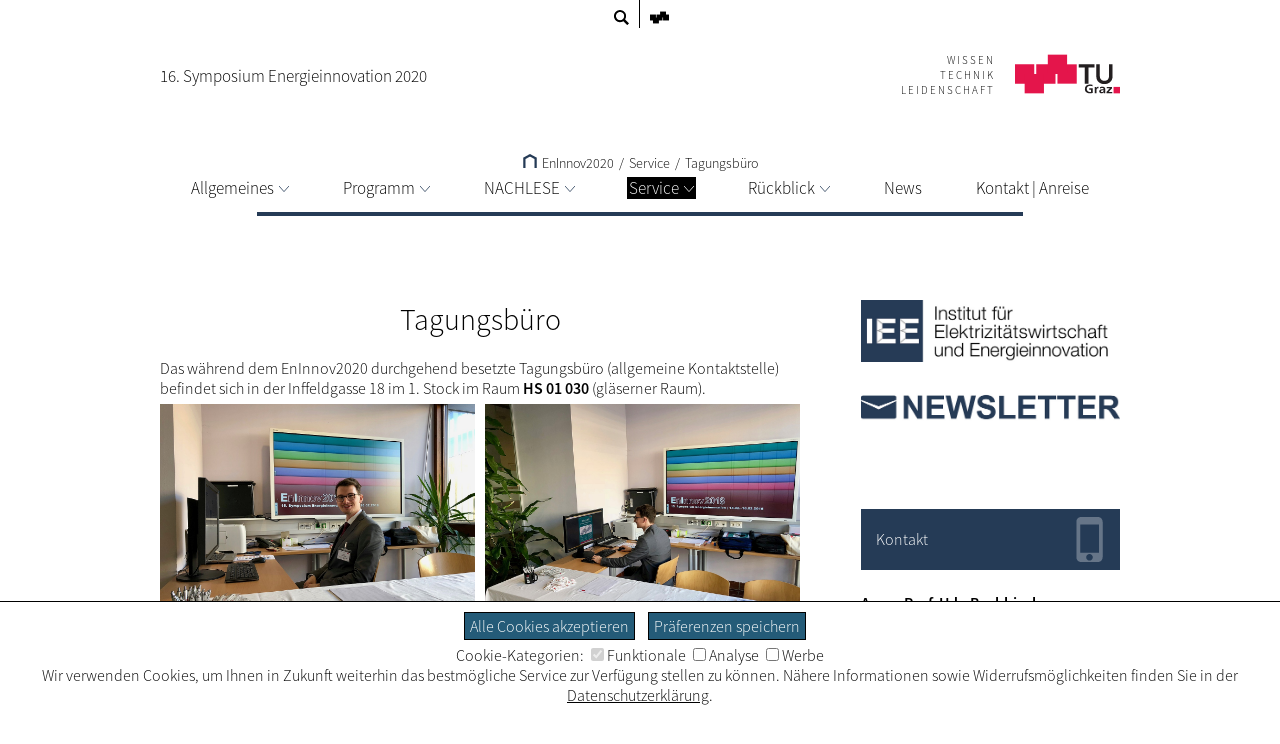

--- FILE ---
content_type: text/html; charset=utf-8
request_url: https://www.tugraz.at/events/eninnov2020/service/tagungsbuero/
body_size: 9002
content:
<!DOCTYPE html>
<html lang="de">
<head>

<meta charset="utf-8">
<!-- 
	This website is powered by TYPO3 - inspiring people to share!
	TYPO3 is a free open source Content Management Framework initially created by Kasper Skaarhoj and licensed under GNU/GPL.
	TYPO3 is copyright 1998-2026 of Kasper Skaarhoj. Extensions are copyright of their respective owners.
	Information and contribution at https://typo3.org/
-->


<link rel="shortcut icon" href="/typo3conf/ext/tugraztemplateexternal/Resources/Public/Icons/favicon.ico" type="image/vnd.microsoft.icon">

<meta name="generator" content="TYPO3 CMS" />
<meta name="description" content="Das ist die Seite 'Tagungsbüro' der Website '16. Symposium Energieinnovation 2020'." />
<meta name="twitter:card" content="summary" />


<link rel="stylesheet" type="text/css" href="/typo3conf/ext/tugraz/Resources/Public/Css/cookie_consent.css?1693213460" media="all">
<link rel="stylesheet" type="text/css" href="/typo3conf/ext/tugraztemplateexternal/Resources/Public/Css/ext.css?1759323502" media="all">
<link rel="stylesheet" type="text/css" href="/typo3conf/ext/tugraztemplateexternal/Resources/Public/Css/External/default.css?1724921467" media="all">
<link rel="stylesheet" type="text/css" href="/typo3conf/ext/tugraztemplateexternal/Resources/Public/Css/form.css?1768471502" media="all">
<link rel="stylesheet" type="text/css" href="/typo3conf/ext/tugraztemplateexternal/Resources/Public/Css/Font/ssp-light.css?1693213432" media="all">
<link rel="stylesheet" type="text/css" href="/typo3conf/ext/tugraztemplateexternal/Resources/Public/Css/Font/ssp-extralight.css?1693213432" media="all">
<link rel="stylesheet" type="text/css" href="/typo3conf/ext/tugraztemplateexternal/Resources/Public/Css/Font/ssp-semibold.css?1693213432" media="all">
<link rel="stylesheet" type="text/css" href="/typo3conf/ext/tugraztemplateexternal/Resources/Public/Css/print.css?1710159911" media="print" title="Print CSS">
<link rel="stylesheet" type="text/css" href="/typo3conf/ext/tugraz/Resources/Public/Css/baguetteBox.css?1693213460" media="all">
<link rel="stylesheet" type="text/css" href="/typo3conf/ext/tugraz/Resources/Public/Css/form.css?1693213460" media="all">
<link rel="stylesheet" type="text/css" href="/typo3conf/ext/tugraz/Resources/Public/Css/darksiteOverlay.css?1720086073" media="all">
<link rel="stylesheet" type="text/css" href="/typo3conf/ext/tugraztemplateexternal/Resources/Public/Css/ext-resp.css?1696857271" media="all">
<link rel="stylesheet" type="text/css" href="/typo3conf/ext/tu_news/Resources/Public/News/Css/style.css?1734532752" media="all">
<link rel="stylesheet" type="text/css" href="/typo3conf/ext/tu_event/Resources/Public/Css/CalLegacy.css?1713433509" media="all">
<link rel="stylesheet" type="text/css" href="/typo3conf/ext/tugraz_faq/Resources/Public/Css/style.css?1759753057" media="all">






<meta http-equiv="X-UA-Compatible" content="IE=edge"><meta name="viewport" content="width=device-width, initial-scale=1.0"><meta name="theme-color" content="#253B56"><title>EnInnov 2020 - Tagungsbüro</title><style>:root {--sitecolor: #253B56; --textcolor: #FFFFFF; --tug-site-opacity: 0.3;}</style><script>var additionalTrackerId = 107</script>
<link rel="canonical" href="https://www.tugraz.at/events/eninnov2020/service/tagungsbuero"/>

<!-- This site is optimized with the Yoast SEO for TYPO3 plugin - https://yoast.com/typo3-extensions-seo/ -->
<script type="application/ld+json">[{"@context":"https:\/\/www.schema.org","@type":"BreadcrumbList","itemListElement":[{"@type":"ListItem","position":1,"item":{"@id":"https:\/\/www.tugraz.at\/","name":"TU Graz"}},{"@type":"ListItem","position":2,"item":{"@id":"https:\/\/www.tugraz.at\/events","name":"Events"}},{"@type":"ListItem","position":3,"item":{"@id":"https:\/\/www.tugraz.at\/events\/eninnov2020","name":"EnInnov2020"}},{"@type":"ListItem","position":4,"item":{"@id":"https:\/\/www.tugraz.at\/events\/eninnov2020\/service","name":"Service"}},{"@type":"ListItem","position":5,"item":{"@id":"https:\/\/www.tugraz.at\/events\/eninnov2020\/service\/tagungsbuero","name":"Tagungsb\u00fcro"}}]}]</script>
</head>
<body>


<div id="ext-all">
<div id="ext-topmenu">
    <div id="ext-topmenu-left">
    <span class="ext-topmenu-lang-act"><a href="/events/eninnov2020/service/tagungsbuero">DE</a></span><span class="ext-topmenu-lang-userdef1"><a href="/en/events/eninnov2020/service/tagungsbuero">EN</a></span><span class="ext-topmenu-search-image"><a href="https://www.tugraz.at/suche/?tx_tu4usearch_tu4usearch[site]=www.tugraz.at/events/eninnov2020&tx_tu4usearch_tu4usearch[siteName]=EnInnov 2020&tx_tu4usearch_tu4usearch[filter]=siteSearch"><svg class="ext-topmenu-search-icon" xmlns:rdf="http://www.w3.org/1999/02/22-rdf-syntax-ns#" xmlns="http://www.w3.org/2000/svg" xmlns:cc="http://creativecommons.org/ns#" xmlns:dc="http://purl.org/dc/elements/1.1/" xml:space="preserve" height="23.5" width="23.5" version="1.1" y="0px" x="0px" viewBox="0 0 23.494875 23.495001"><g transform="translate(-12.3 -12.2)"><g><path d="m35.6 32.8-5.88-5.88c0.956-1.48 1.52-3.24 1.52-5.13 0-5.24-4.26-9.49-9.5-9.49s-9.49 4.26-9.49 9.49c0 5.24 4.26 9.5 9.49 9.5 1.89 0 3.65-0.562 5.13-1.52l5.88 5.88c0.195 0.196 0.518 0.196 0.712 0l2.13-2.13c0.196-0.195 0.196-0.515-0.001-0.711zm-20.3-11.1c0-3.57 2.91-6.48 6.48-6.48s6.48 2.91 6.48 6.48-2.9 6.48-6.48 6.48c-3.57 0.001-6.48-2.91-6.48-6.48z"/></g></g></svg></a></span>
    </div>
    <div id="ext-topmenu-right">
        <span id="ext-topmenu-templogo"><a href="https://www.tugraz.at" target="_blank"><svg id="ext-topmenu-tulogosolo-icon" xmlns:dc="http://purl.org/dc/elements/1.1/" xmlns:cc="http://creativecommons.org/ns#" xmlns:rdf="http://www.w3.org/1999/02/22-rdf-syntax-ns#" xmlns:svg="http://www.w3.org/2000/svg" xmlns="http://www.w3.org/2000/svg" id="svg4174" version="1.1" xml:space="preserve" width="82.981377" height="51.865749" viewBox="0 0 82.981379 51.865749"><metadata id="metadata4180"><rdf:RDF><cc:Work rdf:about=""><dc:format>image/svg+xml</dc:format><dc:type rdf:resource="http://purl.org/dc/dcmitype/StillImage"/><dc:title/></cc:Work></rdf:RDF></metadata><defs id="defs4178"/><g id="g4182" transform="matrix(1.25,0,0,-1.25,0,51.86575)"><g id="g4184" transform="scale(0.1,0.1)"><path d="m 0,103.73 207.449,0 0,207.465 L 0,311.195 0,103.73 Z" style="fill:#ed1952;fill-opacity:1;fill-rule:nonzero;stroke:none" id="path4186"/><path d="m 228.191,103.73 207.461,0 0,207.465 -207.461,0 0,-207.465 z" style="fill:#ed1952;fill-opacity:1;fill-rule:nonzero;stroke:none" id="path4188"/><path d="m 456.406,103.73 207.445,0 0,207.465 -207.445,0 0,-207.465 z" style="fill:#ed1952;fill-opacity:1;fill-rule:nonzero;stroke:none" id="path4190"/><path d="m 103.719,0 207.473,0 0,207.465 -207.473,0 0,-207.465 z" style="fill:#ed1952;fill-opacity:1;fill-rule:nonzero;stroke:none" id="path4192"/><path d="m 352.676,207.465 207.441,0 0,207.461 -207.441,0 0,-207.461 z" style="fill:#ed1952;fill-opacity:1;fill-rule:nonzero;stroke:none" id="path4194"/></g></g></svg></a></span>
    </div>
</div>

<div id="ext-header">
    <div id="ext-header-title">
        <a href="/events/eninnov2020/home"><div id="ext-header-title-text">16. Symposium Energieinnovation 2020</div></a>
    </div>
    <div id="ext-header-blank"></div>
    <div id="ext-header-logo-right-two">
        
    </div>
    <div id="ext-header-logo-right-three">
        
    </div>
    <div id="ext-header-logo-right">
        <a href="https://www.tugraz.at"><div class="ext-all-svg-back"><div id="ext-header-tulogo-claim"><div class="ext-header-tulogo-claim-single">WISSEN</div><div class="ext-header-tulogo-claim-single">TECHNIK</div><div class="ext-header-tulogo-claim-single">LEIDENSCHAFT</div></div><div id="ext-header-tulogo-imgwrap"><svg role="img" aria-label="TUGraz Logo" id="ext-header-tulogo-img" xmlns:rdf="http://www.w3.org/1999/02/22-rdf-syntax-ns#" xmlns="http://www.w3.org/2000/svg" xmlns:cc="http://creativecommons.org/ns#" xmlns:dc="http://purl.org/dc/elements/1.1/" xml:space="preserve" height="51.862" width="141.1" version="1.1" viewBox="0 0 141.10001 51.862499"><title>TUGraz Logo</title><desc>Logo der TUGraz</desc><g transform="matrix(1.25 0 0 -1.25 0 51.862)"><g transform="scale(.1)"><path style="fill:#e4154b" d="m0 103.73h207.45v207.46l-207.45 0.01v-207.47z"/><path style="fill:#e4154b" d="m228.19 103.73h207.46v207.46h-207.46v-207.46z"/><path style="fill:#e4154b" d="m456.41 103.73h207.44v207.46h-207.44v-207.46z"/><path style="fill:#e4154b" d="m103.72 0h207.47v207.46h-207.47v-207.46z"/><path style="fill:#e4154b" d="m352.68 207.46h207.44v207.46h-207.44v-207.46z"/><path style="fill:#231f20" d="m751.04 277.91h-66.426v33.195h171.19v-33.195h-66.407v-173.73h-38.359v173.73"/><path style="fill:#231f20" d="m1048.3 180.22c0-12.461-2.25-23.711-6.72-33.75-4.5-10.039-10.61-18.555-18.36-25.567-7.76-7.031-16.9-12.421-27.503-16.21-10.605-3.809-22.109-5.7036-34.551-5.7036-12.422 0-23.945 1.8946-34.551 5.7036-10.605 3.789-19.824 9.179-27.656 16.21-7.851 7.012-13.984 15.528-18.34 25.567-4.394 10.039-6.582 21.289-6.582 33.75v130.89h38.379v-129.59c0-5.039 0.801-10.351 2.442-15.898 1.64-5.547 4.336-10.664 8.125-15.332s8.789-8.516 15.039-11.523c6.211-3.008 13.926-4.512 23.144-4.512 9.199 0 16.914 1.504 23.145 4.512 6.23 3.007 11.25 6.855 15.039 11.523 3.77 4.668 6.48 9.785 8.12 15.332 1.63 5.547 2.45 10.859 2.45 15.898v129.59h38.38v-130.89"/><path style="fill:#231f20" d="m832.56 75.664c-7.597 3.2812-17.46 4.8632-25.332 4.8632-22.929 0-35.605-14.434-35.605-33.184 0-18.613 12.383-32.637 33.34-32.637 5.351 0 9.59 0.5274 12.969 1.3086v23.867h-20.84v14.414h39.687v-49.297c-10.41-2.6172-21.25-4.707-31.816-4.707-31.797 0-53.906 14.805-53.906 45.742 0 31.348 20.566 48.906 53.906 48.906 11.406 0 20.41-1.4453 28.867-3.8086l-1.27-15.469"/><path style="fill:#231f20" d="m856.2 69.375h16.758v-15.332h0.293c0.84 6.289 8.574 16.914 19.824 16.914 1.836 0 3.828 0 5.782-0.5273v-17.715c-1.68 0.918-5.059 1.4454-8.457 1.4454-15.333 0-15.333-17.832-15.333-27.52v-24.785h-18.867v67.52"/><path style="fill:#231f20" d="m913.75 65.84c7.324 3.1446 17.187 5.1172 25.215 5.1172 22.09 0 31.23-8.5351 31.23-28.457v-8.6523c0-6.8165 0.156-11.934 0.293-16.914 0.137-5.1172 0.41-9.8242 0.84-15.078h-16.602c-0.703 3.5352-0.703 8.0078-0.839 10.098h-0.293c-4.36-7.4618-13.81-11.661-22.38-11.661-12.793 0-25.332 7.207-25.332 20.059 0 10.078 5.195 15.976 12.383 19.258 7.187 3.2812 16.464 3.9453 24.355 3.9453h10.41c0 10.879-5.195 14.551-16.328 14.551-8.008 0-16.035-2.8907-22.363-7.3438l-0.586 15.078zm22.11-52.715c5.782 0 10.274 2.3633 13.223 6.0352 3.105 3.8086 3.945 8.6523 3.945 13.906h-8.164c-8.437 0-20.957-1.3086-20.957-11.68 0-5.7617 5.195-8.2617 11.953-8.2617"/><path style="fill:#231f20" d="m985.69 69.375h57.422v-14.414l-36.04-39.473h37.31v-13.633h-60.235v14.297l36.715 39.59h-35.172v13.633"/><path style="fill:#e4154b" d="m1059.6 0h69.102v69.121h-69.102v-69.121z"/></g></g></svg></div></div></a>
    </div>
</div>


        <div id="ext-menu">
            <div id="ext-menu-breadcrumb">
                <a href="/events/eninnov2020/home"><svg shape-rendering="geometricPrecision" class="ext-menu-breadcrumb-home-icon" xmlns:rdf="http://www.w3.org/1999/02/22-rdf-syntax-ns#" xmlns="http://www.w3.org/2000/svg" xmlns:cc="http://creativecommons.org/ns#" xmlns:dc="http://purl.org/dc/elements/1.1/" version="1.1" xml:space="preserve" height="36.997" width="35.969" enable-background="new 0 0 595.28 841.89" y="0px" x="0px" viewBox="0 0 35.969 36.997451"><polyline style="stroke:#000;stroke-linecap:square;stroke-width:6;fill:none" points="282.72 437.28 282.72 414.77 297.71 406.69 312.69 414.77 312.69 437.28" transform="translate(-279.72 -403.28)"/></svg>&#32EnInnov2020</a><span class="ext-menu-breadcrumb-spacer">/</span>Service<span class="ext-menu-breadcrumb-spacer">/</span><a href="/events/eninnov2020/service/tagungsbuero">Tagungsbüro</a>
            </div>
            <div id="ext-menu-dropdown">
                <div class="ext-menu-dropdown-responsive-opener"><svg shape-rendering="optimizeQuality" id="int-menu-q-drawer-icon" xmlns:rdf="http://www.w3.org/1999/02/22-rdf-syntax-ns#" xmlns="http://www.w3.org/2000/svg" xmlns:cc="http://creativecommons.org/ns#" xmlns:dc="http://purl.org/dc/elements/1.1/" height="20" shape-rendering="crispEdges" width="24.103" version="1.1" viewBox="0 0 24.103479 20">
<g transform="translate(0 -1032.4)">
<path style="stroke:#000;stroke-linecap:round;stroke-width:2;fill:none" d="m2.0142 1034.4h20.972"/>
<path style="stroke:#000;stroke-linecap:round;stroke-width:2;fill:none" d="m2.0142 1042.4h20.972"/>
<path style="stroke:#000;stroke-linecap:round;stroke-width:2;fill:none" d="m2.0142 1050.4h20.972"/>
</g>
</svg>Menü</div>
                <div id="ext-menu-dropdown-items" class="ext-menu-dropdown-items"><div class="ext-menu-dropdown-lw"><div class="ext-menu-dropdown-l1"><a href="/events/eninnov2020/allgemeines/veranstalter">Allgemeines<svg class="ext-menu-dropdown-arrow-icon" xmlns:rdf="http://www.w3.org/1999/02/22-rdf-syntax-ns#" xmlns="http://www.w3.org/2000/svg" xmlns:cc="http://creativecommons.org/ns#" xmlns:dc="http://purl.org/dc/elements/1.1/" shape-rendering="optimizeQuality" class="int-menu-q-open-icon" height="5.2753mm" width="8.7548mm" version="1.1" viewBox="0 0 31.02118 18.692033">
<g style="stroke-width:2.25" transform="translate(-164.49 -416.85)">
<path style="stroke-linejoin:round;stroke:#aaaaaa;stroke-linecap:round;stroke-width:2.5;fill:none" d="m165.63 417.99 14.375 16.43 14.375-16.43"/>
</g>
</svg></a></div><div class="ext-menu-dropdown-l2"><div class="ext-menu-dropdown-l2-item"><a href="/events/eninnov2020/allgemeines/veranstalter">Veranstalter</a></div><div class="ext-menu-dropdown-l2-item"><a href="/events/eninnov2020/allgemeines/foerderer">Förderer</a></div><div class="ext-menu-dropdown-l2-item"><a href="/events/eninnov2020/allgemeines/leistungen">Leistungen</a></div><div class="ext-menu-dropdown-l2-item-last"><a href="/events/eninnov2020/allgemeines/termine">Termine</a></div><div class="ext-menu-dropdown-close"><div class="ext-all-svg-back"><svg class="ext-menu-dropdown-close-icon" xmlns:dc="http://purl.org/dc/elements/1.1/" xmlns:cc="http://creativecommons.org/ns#" xmlns:rdf="http://www.w3.org/1999/02/22-rdf-syntax-ns#" xmlns:svg="http://www.w3.org/2000/svg" xmlns="http://www.w3.org/2000/svg" xmlns:xlink="http://www.w3.org/1999/xlink" xml:space="preserve" enable-background="new 0 0 595.28 841.89" viewBox="0 0 30.49922 30.499221" height="30.499222" width="30.499222" y="0px" x="0px" id="Ebene_1" version="1.1"><metadata id="metadata4315"><rdf:RDF><cc:Work rdf:about=""><dc:format>image/svg+xml</dc:format><dc:type rdf:resource="http://purl.org/dc/dcmitype/StillImage"/><dc:title/></cc:Work></rdf:RDF></metadata><defs id="defs4313"/><g style="stroke:#000000;stroke-opacity:1" transform="translate(-283,-406.5)" id="g4299"><defs id="defs4301"><rect height="30.5" width="30.5" y="406.5" x="283" id="SVGID_1_"/></defs><clipPath id="SVGID_2_"><use height="100%" width="100%" y="0" x="0" style="overflow:visible" id="use4305" overflow="visible" xlink:href="#SVGID_1_"/></clipPath><line style="fill:none;stroke:#000000;stroke-width:2.0539999;stroke-opacity:1" id="line4307" y2="407.21899" x2="312.77301" y1="436.26599" x1="283.72699" clip-path="url(#SVGID_2_)"/><line style="fill:none;stroke:#000000;stroke-width:2.0539999;stroke-opacity:1" id="line4309" y2="407.22699" x2="283.71899" y1="436.27301" x1="312.76599" clip-path="url(#SVGID_2_)"/></g></svg></div></div></div></div><div class="ext-menu-dropdown-spacer"></div><div class="ext-menu-dropdown-lw"><div class="ext-menu-dropdown-l1"><a href="/events/eninnov2018/programm/programm">Programm<svg class="ext-menu-dropdown-arrow-icon" xmlns:rdf="http://www.w3.org/1999/02/22-rdf-syntax-ns#" xmlns="http://www.w3.org/2000/svg" xmlns:cc="http://creativecommons.org/ns#" xmlns:dc="http://purl.org/dc/elements/1.1/" shape-rendering="optimizeQuality" class="int-menu-q-open-icon" height="5.2753mm" width="8.7548mm" version="1.1" viewBox="0 0 31.02118 18.692033">
<g style="stroke-width:2.25" transform="translate(-164.49 -416.85)">
<path style="stroke-linejoin:round;stroke:#aaaaaa;stroke-linecap:round;stroke-width:2.5;fill:none" d="m165.63 417.99 14.375 16.43 14.375-16.43"/>
</g>
</svg></a></div><div class="ext-menu-dropdown-l2"><div class="ext-menu-dropdown-l2-item"><a href="/events/eninnov2020/programm/call-for-papers">Call for Papers</a></div><div class="ext-menu-dropdown-l2-item"><a href="/events/eninnov2020/programm/programm">Programm</a></div><div class="ext-menu-dropdown-l2-item"><a href="/events/eninnov2020/programm/1-abendveranstaltung">1. Abendveranstaltung</a></div><div class="ext-menu-dropdown-l2-item"><a href="/events/eninnov2020/programm/mittagessen">Mittagessen</a></div><div class="ext-menu-dropdown-l2-item"><a href="/events/eninnov2020/programm/2-abendveranstaltung">2. Abendveranstaltung</a></div><div class="ext-menu-dropdown-l2-item-last"><a href="/events/eninnov2020/programm/kaffeepausen">Kaffeepausen</a></div><div class="ext-menu-dropdown-close"><div class="ext-all-svg-back"><svg class="ext-menu-dropdown-close-icon" xmlns:dc="http://purl.org/dc/elements/1.1/" xmlns:cc="http://creativecommons.org/ns#" xmlns:rdf="http://www.w3.org/1999/02/22-rdf-syntax-ns#" xmlns:svg="http://www.w3.org/2000/svg" xmlns="http://www.w3.org/2000/svg" xmlns:xlink="http://www.w3.org/1999/xlink" xml:space="preserve" enable-background="new 0 0 595.28 841.89" viewBox="0 0 30.49922 30.499221" height="30.499222" width="30.499222" y="0px" x="0px" id="Ebene_1" version="1.1"><metadata id="metadata4315"><rdf:RDF><cc:Work rdf:about=""><dc:format>image/svg+xml</dc:format><dc:type rdf:resource="http://purl.org/dc/dcmitype/StillImage"/><dc:title/></cc:Work></rdf:RDF></metadata><defs id="defs4313"/><g style="stroke:#000000;stroke-opacity:1" transform="translate(-283,-406.5)" id="g4299"><defs id="defs4301"><rect height="30.5" width="30.5" y="406.5" x="283" id="SVGID_1_"/></defs><clipPath id="SVGID_2_"><use height="100%" width="100%" y="0" x="0" style="overflow:visible" id="use4305" overflow="visible" xlink:href="#SVGID_1_"/></clipPath><line style="fill:none;stroke:#000000;stroke-width:2.0539999;stroke-opacity:1" id="line4307" y2="407.21899" x2="312.77301" y1="436.26599" x1="283.72699" clip-path="url(#SVGID_2_)"/><line style="fill:none;stroke:#000000;stroke-width:2.0539999;stroke-opacity:1" id="line4309" y2="407.22699" x2="283.71899" y1="436.27301" x1="312.76599" clip-path="url(#SVGID_2_)"/></g></svg></div></div></div></div><div class="ext-menu-dropdown-spacer"></div><div class="ext-menu-dropdown-lw"><div class="ext-menu-dropdown-l1"><a href="/events/eninnov2020/nachlese/leitung-symposium">NACHLESE<svg class="ext-menu-dropdown-arrow-icon" xmlns:rdf="http://www.w3.org/1999/02/22-rdf-syntax-ns#" xmlns="http://www.w3.org/2000/svg" xmlns:cc="http://creativecommons.org/ns#" xmlns:dc="http://purl.org/dc/elements/1.1/" shape-rendering="optimizeQuality" class="int-menu-q-open-icon" height="5.2753mm" width="8.7548mm" version="1.1" viewBox="0 0 31.02118 18.692033">
<g style="stroke-width:2.25" transform="translate(-164.49 -416.85)">
<path style="stroke-linejoin:round;stroke:#aaaaaa;stroke-linecap:round;stroke-width:2.5;fill:none" d="m165.63 417.99 14.375 16.43 14.375-16.43"/>
</g>
</svg></a></div><div class="ext-menu-dropdown-l2"><div class="ext-menu-dropdown-l2-item"><a href="/events/eninnov2020/nachlese/mitwirkende">Mitwirkende</a></div><div class="ext-menu-dropdown-l2-item"><a href="/events/eninnov2020/nachlese/leitung-symposium">Leitung Symposium</a></div><div class="ext-menu-dropdown-l2-item"><a href="/events/eninnov2020/nachlese/reviewing-komitee">Reviewing-Komitee</a></div><div class="ext-menu-dropdown-l2-item"><a href="/events/eninnov2020/nachlese/struktur-der-teilnehmenden">Struktur der Teilnehmenden</a></div><div class="ext-menu-dropdown-l2-item"><a href="/events/eninnov2020/nachlese/young-author-awards">Young Author Awards</a></div><div class="ext-menu-dropdown-l2-item"><a href="/events/eninnov2020/nachlese/videos">Videos</a></div><div class="ext-menu-dropdown-l2-item"><a href="/events/eninnov2020/nachlese/fotos">Fotos</a></div><div class="ext-menu-dropdown-l2-item"><a href="/events/eninnov2020/nachlese/download-kurzfassungsband">Download Kurzfassungsband</a></div><div class="ext-menu-dropdown-l2-item-last"><a href="/events/eninnov2020/nachlese/download-beitraege">Download Beiträge</a><div class="ext-menu-dropdown-l3"><div class="ext-menu-dropdown-l3-item"><a href="/events/eninnov2020/nachlese/download-beitraege/plena">Plena</a></div><div class="ext-menu-dropdown-l3-item-rightmost"><a href="/events/eninnov2020/nachlese/download-beitraege/stream-a">Stream A</a></div><br><div class="ext-menu-dropdown-l3-item"><a href="/events/eninnov2020/nachlese/download-beitraege/stream-b">Stream B</a></div><div class="ext-menu-dropdown-l3-item-rightmost"><a href="/events/eninnov2020/nachlese/download-beitraege/stream-c">Stream C</a></div><br><div class="ext-menu-dropdown-l3-item"><a href="/events/eninnov2020/nachlese/download-beitraege/stream-d">Stream D</a></div><div class="ext-menu-dropdown-l3-item-rightmost"><a href="/events/eninnov2020/nachlese/download-beitraege/stream-e">Stream E</a></div><br><div class="ext-menu-dropdown-l3-item"><a href="/events/eninnov2020/nachlese/download-beitraege/stream-f">Stream F</a></div><div class="ext-menu-dropdown-l3-item-rightmost"><a href="/events/eninnov2020/nachlese/download-beitraege/stream-g">Stream G</a></div><br><div class="ext-menu-dropdown-l3-item"><a href="/events/eninnov2020/nachlese/download-beitraege/stream-h">Stream H</a></div></div></div><div class="ext-menu-dropdown-close"><div class="ext-all-svg-back"><svg class="ext-menu-dropdown-close-icon" xmlns:dc="http://purl.org/dc/elements/1.1/" xmlns:cc="http://creativecommons.org/ns#" xmlns:rdf="http://www.w3.org/1999/02/22-rdf-syntax-ns#" xmlns:svg="http://www.w3.org/2000/svg" xmlns="http://www.w3.org/2000/svg" xmlns:xlink="http://www.w3.org/1999/xlink" xml:space="preserve" enable-background="new 0 0 595.28 841.89" viewBox="0 0 30.49922 30.499221" height="30.499222" width="30.499222" y="0px" x="0px" id="Ebene_1" version="1.1"><metadata id="metadata4315"><rdf:RDF><cc:Work rdf:about=""><dc:format>image/svg+xml</dc:format><dc:type rdf:resource="http://purl.org/dc/dcmitype/StillImage"/><dc:title/></cc:Work></rdf:RDF></metadata><defs id="defs4313"/><g style="stroke:#000000;stroke-opacity:1" transform="translate(-283,-406.5)" id="g4299"><defs id="defs4301"><rect height="30.5" width="30.5" y="406.5" x="283" id="SVGID_1_"/></defs><clipPath id="SVGID_2_"><use height="100%" width="100%" y="0" x="0" style="overflow:visible" id="use4305" overflow="visible" xlink:href="#SVGID_1_"/></clipPath><line style="fill:none;stroke:#000000;stroke-width:2.0539999;stroke-opacity:1" id="line4307" y2="407.21899" x2="312.77301" y1="436.26599" x1="283.72699" clip-path="url(#SVGID_2_)"/><line style="fill:none;stroke:#000000;stroke-width:2.0539999;stroke-opacity:1" id="line4309" y2="407.22699" x2="283.71899" y1="436.27301" x1="312.76599" clip-path="url(#SVGID_2_)"/></g></svg></div></div></div></div><div class="ext-menu-dropdown-spacer"></div><div class="ext-menu-dropdown-lw"><div class="ext-menu-dropdown-l1 ext-menu-act"><a href="/events/eninnov2018/service/tagungsbuero">Service<svg class="ext-menu-dropdown-arrow-icon" xmlns:rdf="http://www.w3.org/1999/02/22-rdf-syntax-ns#" xmlns="http://www.w3.org/2000/svg" xmlns:cc="http://creativecommons.org/ns#" xmlns:dc="http://purl.org/dc/elements/1.1/" shape-rendering="optimizeQuality" class="int-menu-q-open-icon" height="5.2753mm" width="8.7548mm" version="1.1" viewBox="0 0 31.02118 18.692033">
<g style="stroke-width:2.25" transform="translate(-164.49 -416.85)">
<path style="stroke-linejoin:round;stroke:#aaaaaa;stroke-linecap:round;stroke-width:2.5;fill:none" d="m165.63 417.99 14.375 16.43 14.375-16.43"/>
</g>
</svg></a></div><div class="ext-menu-dropdown-l2"><div class="ext-menu-dropdown-l2-item"><a href="/events/eninnov2020/service/newsletter">Newsletter</a></div><div class="ext-menu-dropdown-l2-item"><div class="ext-menu-act"><a href="/events/eninnov2020/service/tagungsbuero">Tagungsbüro</a></div></div><div class="ext-menu-dropdown-l2-item"><a href="/events/eninnov2020/service/unterkuenfte">Unterkünfte</a></div><div class="ext-menu-dropdown-l2-item"><a href="/events/eninnov2020/service/raeumlichkeiten">Räumlichkeiten</a></div><div class="ext-menu-dropdown-l2-item"><a href="/events/eninnov2020/service/internet-wlan">Internet | WLAN</a></div><div class="ext-menu-dropdown-l2-item"><a href="/events/eninnov2020/service/sehenswuerdigkeiten">Sehenswürdigkeiten</a></div><div class="ext-menu-dropdown-l2-item"><a href="/events/eninnov2020/service/kultur-in-graz">Kultur in Graz</a></div><div class="ext-menu-dropdown-l2-item-last"><a href="/events/eninnov2020/service/faqs">FAQs</a></div><div class="ext-menu-dropdown-close"><div class="ext-all-svg-back"><svg class="ext-menu-dropdown-close-icon" xmlns:dc="http://purl.org/dc/elements/1.1/" xmlns:cc="http://creativecommons.org/ns#" xmlns:rdf="http://www.w3.org/1999/02/22-rdf-syntax-ns#" xmlns:svg="http://www.w3.org/2000/svg" xmlns="http://www.w3.org/2000/svg" xmlns:xlink="http://www.w3.org/1999/xlink" xml:space="preserve" enable-background="new 0 0 595.28 841.89" viewBox="0 0 30.49922 30.499221" height="30.499222" width="30.499222" y="0px" x="0px" id="Ebene_1" version="1.1"><metadata id="metadata4315"><rdf:RDF><cc:Work rdf:about=""><dc:format>image/svg+xml</dc:format><dc:type rdf:resource="http://purl.org/dc/dcmitype/StillImage"/><dc:title/></cc:Work></rdf:RDF></metadata><defs id="defs4313"/><g style="stroke:#000000;stroke-opacity:1" transform="translate(-283,-406.5)" id="g4299"><defs id="defs4301"><rect height="30.5" width="30.5" y="406.5" x="283" id="SVGID_1_"/></defs><clipPath id="SVGID_2_"><use height="100%" width="100%" y="0" x="0" style="overflow:visible" id="use4305" overflow="visible" xlink:href="#SVGID_1_"/></clipPath><line style="fill:none;stroke:#000000;stroke-width:2.0539999;stroke-opacity:1" id="line4307" y2="407.21899" x2="312.77301" y1="436.26599" x1="283.72699" clip-path="url(#SVGID_2_)"/><line style="fill:none;stroke:#000000;stroke-width:2.0539999;stroke-opacity:1" id="line4309" y2="407.22699" x2="283.71899" y1="436.27301" x1="312.76599" clip-path="url(#SVGID_2_)"/></g></svg></div></div></div></div><div class="ext-menu-dropdown-spacer"></div><div class="ext-menu-dropdown-lw"><div class="ext-menu-dropdown-l1"><a href="http://www.tugraz.at/events/eninnov2026/home/">Rückblick<svg class="ext-menu-dropdown-arrow-icon" xmlns:rdf="http://www.w3.org/1999/02/22-rdf-syntax-ns#" xmlns="http://www.w3.org/2000/svg" xmlns:cc="http://creativecommons.org/ns#" xmlns:dc="http://purl.org/dc/elements/1.1/" shape-rendering="optimizeQuality" class="int-menu-q-open-icon" height="5.2753mm" width="8.7548mm" version="1.1" viewBox="0 0 31.02118 18.692033">
<g style="stroke-width:2.25" transform="translate(-164.49 -416.85)">
<path style="stroke-linejoin:round;stroke:#aaaaaa;stroke-linecap:round;stroke-width:2.5;fill:none" d="m165.63 417.99 14.375 16.43 14.375-16.43"/>
</g>
</svg></a></div><div class="ext-menu-dropdown-l2"><div class="ext-menu-dropdown-l2-item"><a href="http://www.tugraz.at/events/eninnov2026/home/" target="_blank" target="_blank">EnInnov2026</a></div><div class="ext-menu-dropdown-l2-item"><a href="https://www.tugraz.at/events/eninnov2024/home/" target="_blank">EnInnov2024</a></div><div class="ext-menu-dropdown-l2-item"><a href="http://www.tugraz.at/events/eninnov2022/home/" target="_blank" target="_blank">EnInnov2022</a></div><div class="ext-menu-dropdown-l2-item"><a href="http://www.tugraz.at/events/eninnov2018/home/" target="_blank" target="_blank">EnInnov2018</a></div><div class="ext-menu-dropdown-l2-item"><a href="http://www.tugraz.at/events/eninnov2016/home/" target="_blank" target="_blank">EnInnov2016</a></div><div class="ext-menu-dropdown-l2-item"><a href="http://www.tugraz.at/events/eninnov2014/home/" target="_blank" target="_blank">EnInnov2014</a></div><div class="ext-menu-dropdown-l2-item"><a href="http://www.tugraz.at/events/eninnov2012/home/" target="_blank" target="_blank">EnInnov2012</a></div><div class="ext-menu-dropdown-l2-item"><a href="http://www.tugraz.at/events/eninnov2010/home/" target="_blank" target="_blank">EnInnov2010</a></div><div class="ext-menu-dropdown-l2-item"><a href="http://www.tugraz.at/events/eninnov2008/home/" target="_blank" target="_blank">EnInnov2008</a></div><div class="ext-menu-dropdown-l2-item-last"><a href="http://www.tugraz.at/events/eninnov2006/home/" target="_blank" target="_blank">EnInnov2006</a></div><div class="ext-menu-dropdown-close"><div class="ext-all-svg-back"><svg class="ext-menu-dropdown-close-icon" xmlns:dc="http://purl.org/dc/elements/1.1/" xmlns:cc="http://creativecommons.org/ns#" xmlns:rdf="http://www.w3.org/1999/02/22-rdf-syntax-ns#" xmlns:svg="http://www.w3.org/2000/svg" xmlns="http://www.w3.org/2000/svg" xmlns:xlink="http://www.w3.org/1999/xlink" xml:space="preserve" enable-background="new 0 0 595.28 841.89" viewBox="0 0 30.49922 30.499221" height="30.499222" width="30.499222" y="0px" x="0px" id="Ebene_1" version="1.1"><metadata id="metadata4315"><rdf:RDF><cc:Work rdf:about=""><dc:format>image/svg+xml</dc:format><dc:type rdf:resource="http://purl.org/dc/dcmitype/StillImage"/><dc:title/></cc:Work></rdf:RDF></metadata><defs id="defs4313"/><g style="stroke:#000000;stroke-opacity:1" transform="translate(-283,-406.5)" id="g4299"><defs id="defs4301"><rect height="30.5" width="30.5" y="406.5" x="283" id="SVGID_1_"/></defs><clipPath id="SVGID_2_"><use height="100%" width="100%" y="0" x="0" style="overflow:visible" id="use4305" overflow="visible" xlink:href="#SVGID_1_"/></clipPath><line style="fill:none;stroke:#000000;stroke-width:2.0539999;stroke-opacity:1" id="line4307" y2="407.21899" x2="312.77301" y1="436.26599" x1="283.72699" clip-path="url(#SVGID_2_)"/><line style="fill:none;stroke:#000000;stroke-width:2.0539999;stroke-opacity:1" id="line4309" y2="407.22699" x2="283.71899" y1="436.27301" x1="312.76599" clip-path="url(#SVGID_2_)"/></g></svg></div></div></div></div><div class="ext-menu-dropdown-spacer"></div><div class="ext-menu-dropdown-lw"><div class="ext-menu-dropdown-l1"><a href="/events/eninnov2020/news">News</a></div></div><div class="ext-menu-dropdown-spacer"></div><div class="ext-menu-dropdown-lw-rightmost"><div class="ext-menu-dropdown-l1"><a href="/events/eninnov2020/kontakt-anreise">Kontakt | Anreise</a></div></div></div>
                <div id="ext-menu-line">
                </div>
            </div>
        </div>
    

<div id="ext-content">
    <div id="ext-content-full">
        
    </div>
    <div id="ext-content-parts" >
        <div id="ext-content-right-top" class="ext-content-right">
            <div id="ext-content-right-top-bbox">
            
            
            </div>
        </div>

        <div id="ext-content-middle">
            <div id="ext-content-middle-bbox">
                

	

			<div id="c179400" class="csc-default  csc-frame csc-frame-default frame-type-textpic frame-layout-1">
				
				
					



				
				

	
		

	
		<div class="csc-header ext-content-middle-header">
			
					

	<header class="csc-header csc-header-n2">
		
				<h1 class="">
					Tagungsbüro
				</h1>
			
	</header>



				
			



			



		</div>
	



	


				

	<div class="csc-textpic csc-textpic-below-center csc-textpic-below "> <!-- csc-textpic-center  -->
		

		
				<div class="csc-textpic-text">
					
					 Das während dem EnInnov2020&nbsp;durchgehend besetzte Tagungsbüro (allgemeine Kontaktstelle) befindet sich in der Inffeldgasse 18 im 1. Stock im Raum <b>HS 01 030</b> (gläserner Raum). 
				</div>
			

		
			

	<div class="csc-textpic-imagewrap" data-ce-columns="2" data-ce-images="2">
		
			<div class="csc-textpic-center-outer">
				<div class="csc-textpic-center-inner">
		
		
			<div class="csc-textpic-imagerow  csc-textpic-imagerow-last csc-textpic-imagerow-first">
				
					
						<div class="csc-textpic-imagecolumn  csc-textpic-imagecolumn-first">
							

        
<figure class="image">
	
			
					<a href="/fileadmin/user_upload/Events/Eninnov/EnInnov2026/pics/alt/EnInnov2018_Tagungsbuero_1_06.jpg" title="" class="lightbox" rel="lightbox179400">
						

		<img srcset="/fileadmin/_processed_/3/7/csm_EnInnov2018_Tagungsbuero_1_06_6e95744b21.jpg 1200w, /fileadmin/_processed_/3/7/csm_EnInnov2018_Tagungsbuero_1_06_741c1b7e40.jpg 960w,/fileadmin/_processed_/3/7/csm_EnInnov2018_Tagungsbuero_1_06_37550f83e7.jpg 640w, /fileadmin/_processed_/3/7/csm_EnInnov2018_Tagungsbuero_1_06_da0bc2dc31.jpg 540w" class="image-embed-item" src="/fileadmin/_processed_/3/7/csm_EnInnov2018_Tagungsbuero_1_06_8284e158cf.jpg" width="315" height="237" alt="" />
	


					</a>
				
		
	
		<figcaption class="image-caption" style="max-width:315px;">
			© IEE
		</figcaption>
	
</figure>


    


						</div>
					
				
					
						<div class="csc-textpic-imagecolumn  csc-textpic-imagecolumn-last">
							

        
<figure class="image">
	
			
					<a href="/fileadmin/user_upload/Events/Eninnov/EnInnov2026/pics/alt/EnInnov2018_Tagungsbuero_2_06.jpg" title="" class="lightbox" rel="lightbox179400">
						

		<img srcset="/fileadmin/_processed_/c/5/csm_EnInnov2018_Tagungsbuero_2_06_1a347fb502.jpg 1200w, /fileadmin/_processed_/c/5/csm_EnInnov2018_Tagungsbuero_2_06_2cb9ce1b67.jpg 960w,/fileadmin/_processed_/c/5/csm_EnInnov2018_Tagungsbuero_2_06_907fef5af1.jpg 640w, /fileadmin/_processed_/c/5/csm_EnInnov2018_Tagungsbuero_2_06_aebd71a2ee.jpg 540w" class="image-embed-item" src="/fileadmin/_processed_/c/5/csm_EnInnov2018_Tagungsbuero_2_06_0665d1ef06.jpg" width="315" height="237" alt="" />
	


					</a>
				
		
	
		<figcaption class="image-caption" style="max-width:315px;">
			© IEE
		</figcaption>
	
</figure>


    


						</div>
					
				
			</div>
		
		
				</div>
			</div>
		
	</div>
	
	



		
	</div>


				
					



				
				
					



				
			</div>

		




	

			<div id="c179398" class="csc-default  csc-frame csc-frame-default frame-type-text frame-layout-1">
				
				
	
		<div class="ext-content-middle-iconwrap">
			<div class="ext-content-middle-iconwrap-image"></div>
	

				

	
		

	



	


				
    <div class="bodytext">
		<p>Hier steht Ihnen das Team IEE gerne für Auskünfte zur Tagung zur Verfügung. Zusätzlich bieten wir Ihnen u.a. folgende Hilfestellungen an:</p><ul> 	<li>Nachdruck von Namensschildern</li> 	<li>Ausgabe von Infomaterial zur Tagung</li> 	<li>Ausgabe von Zugang-Codes für das Internet am Tagungsgelände</li> 	<li>Ausdruck von Dokumenten (eingeschränkt) in S/W</li> 	<li>Ablage von Gepäckstücken (namentlich beschildert)</li> 	<li>Ausgabe von Lageplänen und sonstigem Infomaterial</li> 	<li>Lost &amp; Found</li> </ul><p>Sie können das Tagungsbüro auch direkt unter der <b>Hotline</b> +43&nbsp;(0)&nbsp;316-873&nbsp;7912 erreichen.</p>
<p><b>Öffnungszeiten</b></p><ul> 	<li>Mi &nbsp; &nbsp; &nbsp; &nbsp;12.02.2020 &nbsp;&nbsp;&nbsp;&nbsp;&nbsp;&nbsp; 11<sup>30</sup> – 19<sup>15</sup></li> 	<li>Do &nbsp; &nbsp; &nbsp; 13.02.2020 &nbsp;&nbsp;&nbsp;&nbsp; &nbsp; 07<sup>30</sup> – 19<sup>00</sup></li> 	<li>Fr &nbsp; &nbsp; &nbsp; &nbsp; 14.02.2020 &nbsp;&nbsp;&nbsp;&nbsp; &nbsp; 07<sup>30</sup> – 14<sup>00</sup></li> </ul>
	</div>

				
					



				
				
	
		</div>
	

			</div>

		




	

			<div id="c179396" class="csc-default  csc-frame csc-frame-default frame-type-div frame-layout-0">
				
				
					



				
				
				

	<div class="csc-frame csc-frame-default csc-default">
		<div class="divider"><hr></div>
	</div>


				
					

	<p class="csc-linkToTop">
		<a href="/events/eninnov2020/service/tagungsbuero/#top">To top</a>
	</p>



				
				
					



				
			</div>

		



            </div>
        </div>
        <div id="ext-content-right" class="ext-content-right">
            <div id="ext-content-right-bbox">
            

	

			<div id="c181662" class="csc-default  csc-frame csc-frame-default frame-type-shortcut frame-layout-1">
				
				
					



				
				
				

    

	

			<div id="c179196" class="csc-default  csc-frame csc-frame-default frame-type-image frame-layout-1">
				
				
					



				
				
					

	



				
				

	<div class="csc-textpic csc-textpic-center csc-textpic-above">
		

	<div class="csc-textpic-imagewrap" data-ce-columns="1" data-ce-images="2">
		
			<div class="csc-textpic-center-outer">
				<div class="csc-textpic-center-inner">
		
		
			<div class="csc-textpic-imagerow  csc-textpic-imagerow-first">
				
					
						<div class="csc-textpic-imagecolumn  csc-textpic-imagecolumn-last csc-textpic-imagecolumn-first">
							

        
<figure class="image">
	
			
					<a href="https://www.tugraz.at/institute/iee">
						

		<img srcset="/fileadmin/_processed_/f/f/csm_EnInnov2020_IEE_Logo_8ea112e631.jpg 1200w, /fileadmin/_processed_/f/f/csm_EnInnov2020_IEE_Logo_4fbd02433f.jpg 960w,/fileadmin/_processed_/f/f/csm_EnInnov2020_IEE_Logo_8a0a940426.jpg 640w, /fileadmin/_processed_/f/f/csm_EnInnov2020_IEE_Logo_1344ead17d.jpg 540w" class="image-embed-item" src="/fileadmin/_processed_/f/f/csm_EnInnov2020_IEE_Logo_73d74e5831.jpg" width="259" height="62" alt="" />
	


					</a>
				
			
		
	
</figure>


    


						</div>
					
				
			</div>
		
			<div class="csc-textpic-imagerow  csc-textpic-imagerow-last">
				
					
						<div class="csc-textpic-imagecolumn  csc-textpic-imagecolumn-last csc-textpic-imagecolumn-first">
							

        
<figure class="image">
	
			
					<a href="https://www.tugraz.at/events/eninnov2020/service/newsletter/">
						

		<img srcset="/fileadmin/_processed_/e/1/csm_EnInnov2020_Newsletter_Neu_946976fa2c.jpg 1200w, /fileadmin/_processed_/e/1/csm_EnInnov2020_Newsletter_Neu_cb92f104fd.jpg 960w,/fileadmin/_processed_/e/1/csm_EnInnov2020_Newsletter_Neu_d860343dc7.jpg 640w, /fileadmin/_processed_/e/1/csm_EnInnov2020_Newsletter_Neu_803bb50d2e.jpg 540w" class="image-embed-item" src="/fileadmin/_processed_/e/1/csm_EnInnov2020_Newsletter_Neu_85bf6fefb1.jpg" width="259" height="62" alt="" />
	


					</a>
				
			
		
	
</figure>


    


						</div>
					
				
			</div>
		
		
				</div>
			</div>
		
	</div>
	
	
		<div style="clear: both;"></div>
	



	</div>


				
					



				
				
					



				
			</div>

		




	

			<div id="c179200" class="csc-default  csc-frame csc-frame-default frame-type-textpic frame-layout-1">
				
				
					



				
				

	
		

	
		<div class="csc-header ext-content-right-header">
			
					

	
			<div class="ext-content-right-header-text">
				Kontakt
			</div>
			<div class="ext-content-right-header-image">
				<svg class="ext-content-right-header-icon" xmlns:dc="http://purl.org/dc/elements/1.1/" xmlns:cc="http://creativecommons.org/ns#" xmlns:rdf="http://www.w3.org/1999/02/22-rdf-syntax-ns#" xmlns:svg="http://www.w3.org/2000/svg" xmlns="http://www.w3.org/2000/svg" id="svg4201" xml:space="preserve" viewBox="0 0 14 24" height="24" width="14" y="0px" x="0px" version="1.1"><metadata id="metadata4217"><rdf:RDF><cc:Work rdf:about=""><dc:format>image/svg+xml</dc:format><dc:type rdf:resource="http://purl.org/dc/dcmitype/StillImage"/><dc:title/></cc:Work></rdf:RDF></metadata><defs id="defs4215"/><g transform="translate(-17,-12)" id="glyphicons"><g id="iphone"><g style="fill:#ffffff;fill-opacity:1" id="body_5_"><path style="fill:#ffffff;fill-opacity:1" id="path4210" d="m 28.5,12 -9,0 C 18.125,12 17,13.125 17,14.5 l 0,19 c 0,1.375 1.125,2.5 2.5,2.5 l 9,0 c 1.375,0 2.5,-1.125 2.5,-2.5 l 0,-19 C 31,13.125 29.875,12 28.5,12 Z M 24,35.271 c -0.979,0 -1.772,-0.793 -1.772,-1.771 0,-0.978 0.793,-1.771 1.772,-1.771 0.978,0 1.771,0.793 1.771,1.771 0,0.978 -0.793,1.771 -1.771,1.771 z M 19,31 l 0,-15 10,0 0,15 -10,0 z"/></g></g></g><g transform="translate(-17,-12)" id="Layer_2"/></svg>
			</div>
		

 
				
			



			



		</div>
	



	


				

	<div class="csc-textpic csc-textpic-below-center csc-textpic-below "> <!-- csc-textpic-center  -->
		

		
				<div class="csc-textpic-text">
					
					<p><b>Assoc.Prof. Udo Bachhiesl</b></p>

<p>Institut für Elektrizitätswirtschaft und Energieinnovation<br>
Inffeldgasse 18<br>
8010 Graz</p>

<p>Tel.: +43 316 873 7903</p>

<p><a href="javascript:linkTo_UnCryptMailto(%27ocknvq%2CdcejjkgunBVWItcb0cv%27);" class="mail">bachhiesl<span style="display: none;">noSpam</span>@TUGraz.at</a><br>
<a href="http://www.iee.tugraz.at/" target="_blank" class="external-link-new-window" rel="noreferrer">www.IEE.TUGraz.at</a></p>

				</div>
			

		
			

	<div class="csc-textpic-imagewrap" data-ce-columns="2" data-ce-images="2">
		
			<div class="csc-textpic-center-outer">
				<div class="csc-textpic-center-inner">
		
		
			<div class="csc-textpic-imagerow  csc-textpic-imagerow-last csc-textpic-imagerow-first">
				
					
						<div class="csc-textpic-imagecolumn  csc-textpic-imagecolumn-first">
							

        
<figure class="image">
	
			
					<a href="https://www.linkedin.com/company/iee-tugraz">
						

		<img srcset="/fileadmin/user_upload/Institute/IEE/pics/logos/logo_linkedin.png 1200w, /fileadmin/_processed_/d/2/csm_logo_linkedin_d9cb108d83.png 960w,/fileadmin/_processed_/d/2/csm_logo_linkedin_7bf456ba4f.png 640w, /fileadmin/_processed_/d/2/csm_logo_linkedin_cd9b220a14.png 540w" class="image-embed-item" src="/fileadmin/_processed_/d/2/csm_logo_linkedin_fb90b4dbb2.png" width="40" height="40" alt="" />
	


					</a>
				
			
		
	
</figure>


    


						</div>
					
				
					
						<div class="csc-textpic-imagecolumn  csc-textpic-imagecolumn-last">
							

        
<figure class="image">
	
			
					<a href="https://www.instagram.com/iee.tugraz/">
						

		<img srcset="/fileadmin/user_upload/Events/Eninnov2018/pics/Logos/logo_instagram.png 1200w, /fileadmin/_processed_/6/b/csm_logo_instagram_93ea0bc8b4.png 960w,/fileadmin/_processed_/6/b/csm_logo_instagram_d81c9ea295.png 640w, /fileadmin/_processed_/6/b/csm_logo_instagram_d6ff4f4bc5.png 540w" class="image-embed-item" src="/fileadmin/_processed_/6/b/csm_logo_instagram_345c178c84.png" width="40" height="41" alt="" />
	


					</a>
				
			
		
	
</figure>


    


						</div>
					
				
			</div>
		
		
				</div>
			</div>
		
	</div>
	
	



		
	</div>


				
					



				
				
					



				
			</div>

		





				
					



				
				
					



				
			</div>

		




	

			<div id="c179392" class="csc-default  csc-frame csc-frame-default frame-type-text frame-layout-1">
				
				
	

				

	
		

	
		<div class="csc-header ext-content-right-header">
			
					

	
			<div class="ext-content-right-header-text">
				Downloads
			</div>
			<div class="ext-content-right-header-image">
				<svg class="ext-content-right-header-icon" xmlns:dc="http://purl.org/dc/elements/1.1/" xmlns:cc="http://creativecommons.org/ns#" xmlns:rdf="http://www.w3.org/1999/02/22-rdf-syntax-ns#" xmlns:svg="http://www.w3.org/2000/svg" xmlns="http://www.w3.org/2000/svg" id="svg4269" xml:space="preserve" viewBox="0 0 24 24" height="24" width="24" y="0px" x="0px" version="1.1"><metadata id="metadata4280"><rdf:RDF><cc:Work rdf:about=""><dc:format>image/svg+xml</dc:format><dc:type rdf:resource="http://purl.org/dc/dcmitype/StillImage"/><dc:title/></cc:Work></rdf:RDF></metadata><defs id="defs4278"/><g style="fill:#ffffff;fill-opacity:1" transform="translate(-12,-12)" id="glyphicons"><g style="fill:#ffffff;fill-opacity:1" id="download-alt"><path style="fill:#ffffff;fill-opacity:1" id="path4273" d="m 33,29 0,2 -8.427,0 7.37,-8.588 C 32.102,22.207 32.02,22 31.761,22 L 27,22 27,12.489 C 27,12.229 26.804,12 26.545,12 l -5.024,0 C 21.262,12 21,12.229 21,12.489 L 21,22 16.319,22 c -0.26,0 -0.343,0.208 -0.184,0.413 L 23.507,31 15,31 l 0,-2 -3,0 0,6 c 0,0.55 0.45,1 1,1 l 22,0 c 0.55,0 1,-0.45 1,-1 l 0,-6 -3,0 z"/></g></g><g transform="translate(-12,-12)" id="Layer_2"/></svg>
			</div>
		

 
				
			



			



		</div>
	



	


				
    <div class="bodytext">
		<p><a href="/fileadmin/user_upload/tugrazExternal/4778f047-2e50-4e9e-b72d-e5af373f95a4/files/allg/EnInnov2020_Campusplan_1.pdf" class="rte-link-media" target="_blank">Campusplan</a></p>
	</div>

				
					



				
				
	

			</div>

		



            </div>
        </div>
    </div>
</div>
</div>




<div id="ext-footer">
    <hr style="max-width:400px"><a href="/impressum" target="_blank">Impressum</a>&comma;&nbsp;<a href="https://www.tugraz.at/go/datenschutzerklaerung/" target="_blank">Datenschutzerklärung</a>&comma;&nbsp;<a href="https://www.tugraz.at/go/barrierefreiheitserklaerung/" target="_blank">Barrierefreiheitserklärung</a>
</div>

<div id="cookie-consent-popup">
  <a id="cookie-consent-accept-all" href="#">Alle Cookies akzeptieren</a>
  <a id="cookie-consent-accept" href="#">Präferenzen speichern</a>
  <div id="cookie-consent-options">
  Cookie-Kategorien:
    <label for="cookie-consent-essential"><input type="checkbox" id="cookie-consent-essential" checked="checked" disabled="true" />Funktionale</label>
    <label for="cookie-consent-tracking"><input type="checkbox" id="cookie-consent-tracking" />Analyse</label>
    <label for="cookie-consent-marketing"><input type="checkbox" id="cookie-consent-marketing" />Werbe</label>
    </div>
    Wir verwenden Cookies, um Ihnen in Zukunft weiterhin das bestmögliche Service zur Verfügung stellen zu können. Nähere Informationen sowie Widerrufsmöglichkeiten finden Sie in der <a href="https://www.tugraz.at/datenschutzerklaerung"  target="_blank" >Datenschutzerklärung</a>.</div>
<script src="/typo3conf/ext/tugraz/Resources/Public/Js/baguetteBox.js?1724335171"></script>
<script src="/typo3conf/ext/tugraz/Resources/Public/Js/darksiteChecker.js?1693213460"></script>
<script src="/typo3conf/ext/tugraz/Resources/Public/Js/cookie_consent.js?1741188014"></script>
<script src="/typo3conf/ext/tugraztemplateexternal/Resources/Public/Js/External/email.js?1693213432"></script>
<script src="/typo3conf/ext/tugraztemplateexternal/Resources/Public/Js/menu.js?1693213432"></script>
<script src="/typo3conf/ext/tugraztemplateexternal/Resources/Public/Js/responsive.js?1693213432"></script>
<script src="/typo3conf/ext/tugraztemplateexternal/Resources/Public/Js/External/piwik.js?1693213432"></script>


</body>
</html>